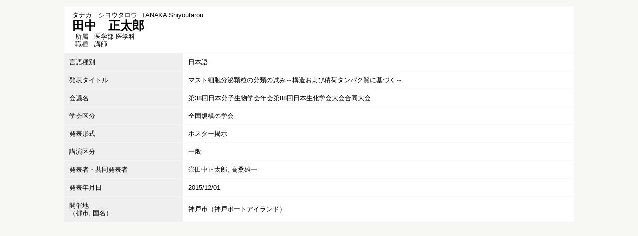

--- FILE ---
content_type: text/html;charset=UTF-8
request_url: https://gyoseki.twmu.ac.jp/twmhp/KgApp?detlId=223&detlUid=ymdsgigmggy&detlSeq=R151210193049408783
body_size: 5817
content:


















<!DOCTYPE HTML>
<HTML lang=ja>
  <HEAD>
    <TITLE>
      教員情報

      &nbsp;-&nbsp;田中　正太郎


    </TITLE>

    <META name="viewport" content="width=device-width,initial-scale=1">

    <META http-equiv="content-type" content="text/html; charset=UTF-8" />
    <META http-equiv="content-script-type" content="text/javascript" />
    <META http-equiv="content-style-type" content="text/css" />


	
    <link href="./jsp/style2018.css?ver=0508100616" rel="stylesheet" type="text/css" />
	

    <link rel="stylesheet" type="text/css" href="./jsp/shadowbox.css" />
    <link rel="stylesheet" type="text/css" href="./jsp/photoswipe/css/photoswipe.css" />

    <script type="text/javascript" src="./jsp/shadowbox.js" charset="UTF-8"></script>

    <script src="https://ajax.googleapis.com/ajax/libs/jquery/3.7.1/jquery.min.js"></script>
    <script type="text/javascript" src="./jsp/photoswipe/js/photoswipe.umd.min.js" charset="UTF-8"></script>
    <script type="text/javascript" src="./jsp/photoswipe/js/photoswipe-lightbox.umd.min.js" charset="UTF-8"></script>

    <SCRIPT type="text/javascript">
    <!--
    function showSenmonBody(name){

    	var f = document.getElementsByName(name);

    	for(i=0; i < f.length; i++){
    		if(f[i].style.display == "none"){
    			f[i].style.display = "block";
    		} else {
    			f[i].style.display = "none";
    		}
    	}
    }
	function list_view(id, cnt) {
		var	idx;
		for (idx = 1; ; idx++) {
			var	obj = document.getElementById(id + "_" + idx);
			if (obj == null) {
				break;
			}
			if (cnt < 0) {
				obj.style.display = "";
			} else if (idx > cnt) {
				obj.style.display = "none";
			}
		}
		obj = document.getElementById(id + "_act1");
		if (obj != null) {
			obj.style.display = (cnt >= 0) ? "": "none";
		}
		obj = document.getElementById(id + "_act2");
		if (obj != null) {
			obj.style.display = (cnt >= 0) ? "none": "";
		}
	}
    $(function(){
    	$(document).on('click', 'a[href^="#"]', function() {
    		//data-box属性がない場合は通常のスムーズスクロール
    		if(!$(this).data("box")){
    			$("body,html").stop().animate({
    				scrollTop:$($(this).attr("href")).offset().top
    			});

    		//data-box属性がある場合はdata-box内をスムーズスクロール
    		}else{
    			var box = $($(this).data("box"));
    			var tareget = $($(this).attr("href"));
    			var dist = tareget.offset().top - box.position().top;
    			box.stop().animate({
    				scrollTop: box.scrollTop() + dist
	   			});
    		}
    		return false;
    	});
    });
    -->
    </SCRIPT>

  </HEAD>
  <BODY>
   <div id="container">
   <div id="screen">

  <DIV id="contents">

    <BR>



<SCRIPT>
	history.replaceState(null, '', '?detlId=223&resId=S025461&detlSeq=R151210193049408783');
</SCRIPT>



    <TABLE cellpadding="10" cellspacing="1" width="900" style="table-layout: auto;" summary="gyoseki" class="gyoseki-2 k04-layout">
      <COL >
      <COL>
      <TR>
        <TD valign="bottom" class="k04-title1" colspan="2">

          &nbsp;&nbsp;<SPAN class="k04-title1-font1">タナカ　シヨウタロウ</SPAN>

          &nbsp;&nbsp;<SPAN class="k04-title1-font1">TANAKA Shiyoutarou</SPAN>

          <BR>
          &nbsp;&nbsp;<SPAN class="k04-title1-font2">田中　正太郎</SPAN>

          <BR>
          <SPAN class="k04-title1-font3 boxA">&nbsp;&nbsp;&nbsp;所属&nbsp;&nbsp; </SPAN>
          <SPAN class="k04-title1-font3 boxB">

            医学部 医学科
          </SPAN>
          <DIV class="clear"></DIV>

          <SPAN class="k04-title1-font3 boxA">&nbsp;&nbsp;&nbsp;職種&nbsp;&nbsp; </SPAN>
          <SPAN class="k04-title1-font3 boxB">講師</SPAN>
        </TD>
      </TR>


      <TR><TD class="k04-data1-font1">言語種別</TD>			<TD class="k04-data2-font2">日本語</TD></TR>
      <TR><TD class="k04-data1-font1">発表タイトル</TD>		<TD class="k04-data2-font2">マスト細胞分泌顆粒の分類の試み～構造および積荷タンパク質に基づく～</TD></TR>
      <TR><TD class="k04-data1-font1">会議名</TD>			<TD class="k04-data2-font2">第38回日本分子生物学会年会第88回日本生化学会大会合同大会</TD></TR>
      
      
                                                     <TR><TD class="k04-data1-font1">学会区分</TD>			<TD class="k04-data2-font2">全国規模の学会</TD></TR>
<!-- 2020.09 不具合修正  データ部 class="k04-data2-font2"漏れ -->
      
      
                                                     <TR><TD class="k04-data1-font1">発表形式</TD>			<TD class="k04-data2-font2">ポスター掲示</TD></TR>
      
                                                     <TR><TD class="k04-data1-font1">講演区分</TD>			<TD class="k04-data2-font2">一般</TD></TR>
      <TR><TD class="k04-data1-font1">発表者・共同発表者</TD><TD class="k04-data2-font2">◎田中正太郎, 高桑雄一</TD></TR>
      <TR><TD class="k04-data1-font1">発表年月日</TD>		<TD class="k04-data2-font2">2015/12/01</TD></TR>
<!-- 2020.09 国名 -->
      
<!-- 2020.09.24 不具合修正 -->

      
      		<TR><TD class="k04-data1-font1">開催地<BR>（都市, 国名）</TD>
      			<TD class="k04-data2-font2">神戸市（神戸ポートアイランド）</TD></TR>
<!-- 2020.09 開催期間、国際共著 -->
      
      
      
      
      
      
      
<!-- 2020.09 URL2 -->
      



    </TABLE>





  </DIV><!-- /#contents-->

  </div><!-- /#screen-->
  </div><!-- /#container-->

  <script type="text/javascript" src="./jsp/checked.js"></script>

  </BODY>
</HTML>

